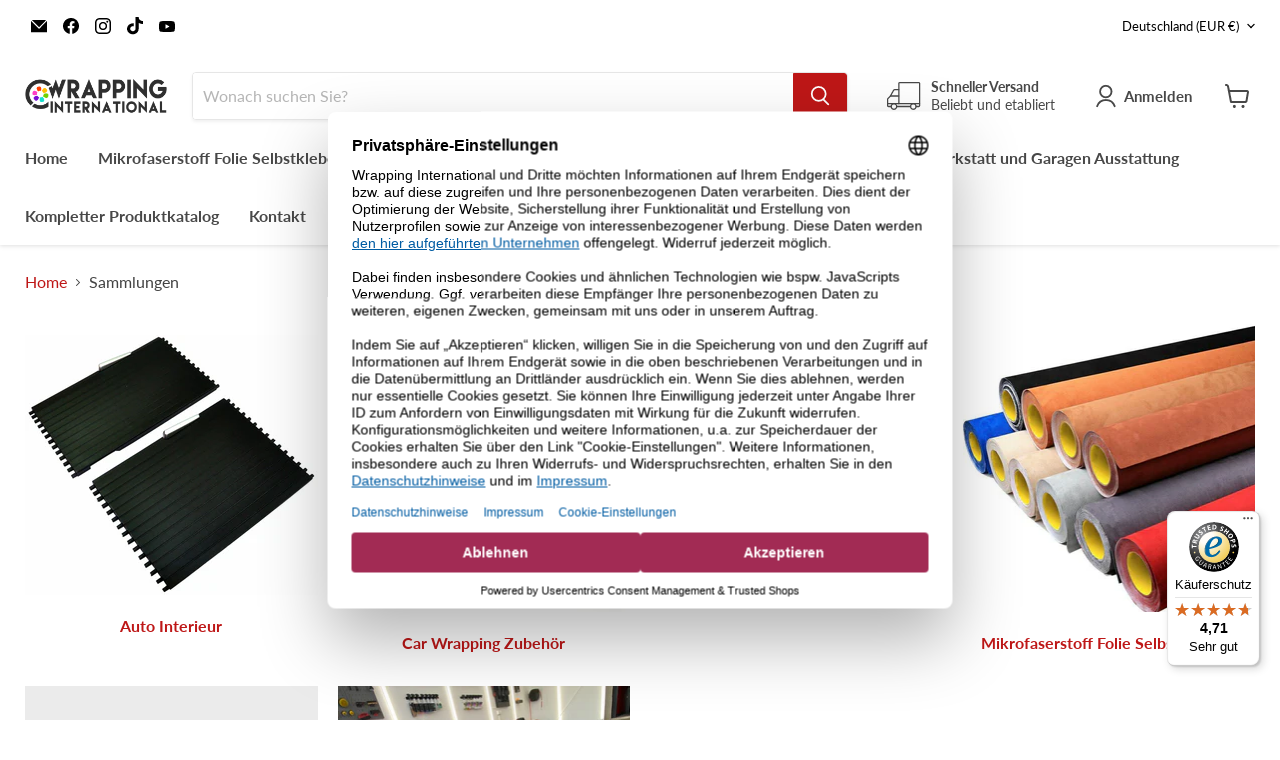

--- FILE ---
content_type: text/javascript
request_url: https://widgets.trustedshops.com/js/X41E8E12109E1413B7003248BC21FB3E1.js
body_size: 1433
content:
((e,t)=>{const a={shopInfo:{tsId:"X41E8E12109E1413B7003248BC21FB3E1",name:"wrappinginternational.de",url:"wrappinginternational.de",language:"de",targetMarket:"DEU",ratingVariant:"WIDGET",eTrustedIds:{accountId:"acc-3241d490-fa44-40cb-af77-964b3173dbf7",channelId:"chl-b7364c17-0d81-4192-a3a2-468ab0907773"},buyerProtection:{certificateType:"CLASSIC",certificateState:"PRODUCTION",mainProtectionCurrency:"EUR",classicProtectionAmount:100,maxProtectionDuration:30,plusProtectionAmount:2e4,basicProtectionAmount:100,firstCertified:"2022-12-14 00:00:00"},reviewSystem:{rating:{averageRating:4.71,averageRatingCount:34,overallRatingCount:113,distribution:{oneStar:1,twoStars:0,threeStars:2,fourStars:2,fiveStars:29}},reviews:[{average:5,buyerStatement:"Alles Bestens, Danke",rawChangeDate:"2026-01-14T09:07:53.000Z",changeDate:"14.1.2026",transactionDate:"16.12.2025"},{average:5,buyerStatement:"Genau wie beschrieben, gute Material, schnelle Lieferung, sehr günstig.\nDanke\nGerne wieder",rawChangeDate:"2026-01-05T12:39:04.000Z",changeDate:"5.1.2026",transactionDate:"24.12.2025"},{average:5,buyerStatement:"Bester Mikrofaser stoff auf den Markt der nicht ausgleicht! Und super P/L verhältnis",rawChangeDate:"2025-12-11T13:17:41.000Z",changeDate:"11.12.2025",transactionDate:"2.12.2025"}]},features:["SHOP_CONSUMER_MEMBERSHIP","GUARANTEE_RECOG_CLASSIC_INTEGRATION","MARS_REVIEWS","MARS_EVENTS","DISABLE_REVIEWREQUEST_SENDING","MARS_QUESTIONNAIRE","MARS_PUBLIC_QUESTIONNAIRE","REVIEWS_AUTO_COLLECTION"],consentManagementType:"OFF",urls:{profileUrl:"https://www.trustedshops.de/bewertung/info_X41E8E12109E1413B7003248BC21FB3E1.html",profileUrlLegalSection:"https://www.trustedshops.de/bewertung/info_X41E8E12109E1413B7003248BC21FB3E1.html#legal-info",reviewLegalUrl:"https://help.etrusted.com/hc/de/articles/23970864566162"},contractStartDate:"2022-12-08 00:00:00",shopkeeper:{name:"Cremer Industries e.K.",street:"Dammer Straße 57",country:"DE",city:"Mönchengladbach",zip:"41066"},displayVariant:"full",variant:"full",twoLetterCountryCode:"DE"},"process.env":{STAGE:"prod"},externalConfig:{trustbadgeScriptUrl:"https://widgets.trustedshops.com/assets/trustbadge.js",cdnDomain:"widgets.trustedshops.com"},elementIdSuffix:"-98e3dadd90eb493088abdc5597a70810",buildTimestamp:"2026-01-20T05:36:49.361Z",buildStage:"prod"},r=a=>{const{trustbadgeScriptUrl:r}=a.externalConfig;let n=t.querySelector(`script[src="${r}"]`);n&&t.body.removeChild(n),n=t.createElement("script"),n.src=r,n.charset="utf-8",n.setAttribute("data-type","trustbadge-business-logic"),n.onerror=()=>{throw new Error(`The Trustbadge script could not be loaded from ${r}. Have you maybe selected an invalid TSID?`)},n.onload=()=>{e.trustbadge?.load(a)},t.body.appendChild(n)};"complete"===t.readyState?r(a):e.addEventListener("load",(()=>{r(a)}))})(window,document);